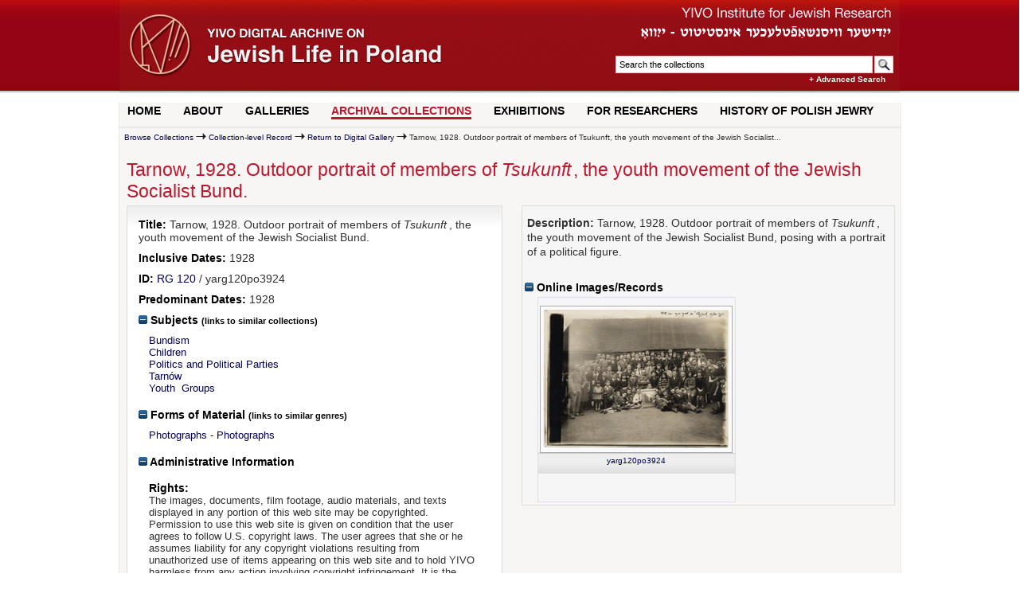

--- FILE ---
content_type: text/html; charset=UTF-8
request_url: https://polishjews.yivo.org/archive/?p=collections/controlcard&id=20557
body_size: 5645
content:

<!DOCTYPE html PUBLIC "-//W3C//DTD XHTML 1.0 Strict//EN" "http://www.w3.org/TR/xhtml1/DTD/xhtml1-strict.dtd">
<html xmlns="http://www.w3.org/1999/xhtml" xml:lang="en" lang="en">
   <head>
      <meta http-equiv="Content-Type" content="text/html; charset=UTF-8" />
      <title>Tarnow, 1928. Outdoor portrait of members of Tsukunft, the youth movement of the Jewish Socialist Bund.</title>
<!-- DRUPAL -->
  <link type="text/css" rel="stylesheet" media="all" href="/sites/all/modules/openpublish_core/openpublish_menu/openpublish_menu.css" />

      
<link type="text/css" rel="stylesheet" media="all" href="/sites/all/themes/openpublish_theme/css/basics.css?B" />
<link type="text/css" rel="stylesheet" media="all" href="/sites/all/themes/openpublish_theme/css/layout.css?B" />
<link type="text/css" rel="stylesheet" media="all" href="/sites/all/themes/openpublish_theme/css/components.css?B" />
<link type="text/css" rel="stylesheet" media="all" href="/sites/all/themes/openpublish_theme/css/html-elements.css" />
<link type="text/css" rel="stylesheet" media="all" href="/modules/system/system-menus.css?V" />
<link rel="stylesheet" href="themes/default/sunny/jquery.ui.autocomplete.css" />

<!-- /DRUPAL -->      
      <link href='http://fonts.googleapis.com/css?family=Oswald' rel='stylesheet' type='text/css'>
      
      <link rel="stylesheet" type="text/css" href="themes/default/style.css" />
      <link rel="stylesheet" type="text/css" href="themes/default/js/cluetip/jquery.cluetip.css" />

      <link rel="icon" type="image/ico" href="/archive/favicon.gif"/>
      <!--[if lte IE 7]>
        <linkx rel="stylesheet" type="text/css" href="themes/default/ie.css" />
        <linkx rel="stylesheet" type="text/css" href="themes/themes/default/js/cluetip/jquery.cluetip.ie.css" />

      <![endif]-->
      <script type='text/javascript' src='packages/core/js/jquery.js'></script>      <script type='text/javascript' src='packages/core/js/jquery-ui.custom.min.js'></script>      <script type='text/javascript' src='packages/core/js/jquery-expander.js'></script>      <script type="text/javascript" src="themes/default/js/jquery.hoverIntent.js"></script>
      <script type="text/javascript" src="themes/default/js/cluetip/jquery.cluetip.js"></script>
	   <script type="text/javascript" src="themes/default/js/jquery.corner.js"></script>

      <script type="text/javascript" src="themes/default/js/jquery.scrollTo-min.js"></script>
      <script type="text/javascript" src="themes/default/js/jqModal.js"></script>
      <script type="text/javascript" src="themes/default/js/ui/jquery.ui.autocomplete.js"></script>
      <link rel="stylesheet" type="text/css" href="themes/default/js/jqModal.css" />
      <script type='text/javascript' src='packages/core/js/archon.js'></script><script type='text/javascript' src='packages/digitallibrary/js/archon.js'></script>      <script type="text/javascript">
         /* <![CDATA[ */
         imagePath = 'themes/default/images';
         $(document).ready(function() {
	         
            $('div.listitem:nth-child(even)').addClass('evenlistitem');
            $('div.listitem:last-child').addClass('lastlistitem');
            $('#locationtable tr:nth-child(odd)').addClass('oddtablerow');
            $('.expandable1').expander({
               slicePoint:       600,              // make expandable if over this x chars
               widow:            100,              // do not make expandable unless total length > slicePoint + widow
               expandPrefix:     '. . . ',         // text to come before the expand link
               expandText:         '[read more]',  //text to use for expand link
               expandEffect:     'fadeIn',         // or slideDown
               expandSpeed:      700,              // in milliseconds
               collapseTimer:    0,                // milliseconds before auto collapse; default is 0 (don't re-collape)
               userCollapseText: '[collapse]'      // text for collaspe link
            });
	         var wasSearchInit = false;

	         $("#logo").click(
		         function() {
			         window.location = "/";
		         }
	         );
	         $("#yivolink").click(
		         function() {
			         window.location = "http://www.yivo.org";
		         }
	         );



	         $("#searchblock").click(
		         function() {
			         //window.location = "http://www.yivo.org";
		         }
	         );


	         $("#qfa").click(
		         function() {
			         if( ! wasSearchInit ) {
				         $("#qfa").val("");
				         wasSearchInit = true;
			         }
		         }
	         );

	         $("#fsubmit").click(
		         function() {
			         if( ! wasSearchInit ) {
				         $("#qfa").val("");
				         wasSearchInit = true;
				         return false;
			         }
			         return true;
		         }
	         );
         });


         $(window).unload(function() {});


         /* ]]> */
      </script>
         </head>
   <body>
<div id="outer-wrapper">
	<div id="logo-area" class="clearfix">
		<div id="logo-inside" >
			<div style="width:400px;float:right">
				<div style="width:400px;float:right">
					<div id="yivolink" style="height:70px;cursor: pointer"></div>
					<div id="searchblock" class="clearfix">
						<form action="/archive/index.php" accept-charset="UTF-8" method="get" id="search-theme-form">
							<input type="hidden" name="p" value="core/search" />
							<input type="text" style="width: 315px;height: 18px;" maxlength="150" name="q" id="qfa" value="Search the collections" tabindex="100">
							<input type="submit" tabindex="300" id="fsubmit" class="button" value=""><br>
							<a style="float:right;font-weight: bold;color: white;margin-top: 2px;margin-right:18px" href="/archive/index.php?p=core/search2">+ Advanced Search</a>
						</form>
					</div>

				</div>
			</div>
			<div id="logo" style="cursor: pointer;"><a href="#" title=""></a>
			</div>
		</div>

		<!--/ #logo -->


	</div><!-- #logo-area -->

	<div id="wrapper" >
		<div id="header">
			<div class="clear"></div>
		</div> <!-- /#header -->




		<div id="nav" class="clearfix">
			<ul class="links primary-links clearfix op-primary-links">
				<li class="first-level off first">
					<a href="/" class="first-level">HOME</a>

				</li>
				<li class="first-level off ">
					<a href="/about" class="first-level">ABOUT</a>

				</li>
				<li class="first-level off ">
					<a href="/" class="first-level">GALLERIES</a>
					<ul class="second-level">
						<li><a href="/archive/index.php?q=photogallery&amp;p=core/search2&amp;op=search&amp;subjidx=5|23931"><span>Photos</span></a></li>
						<li><a href="/audio"><span>Audio</span></a></li>
						<li><a href="/videos"><span>Video</span></a></li>
						<li><a href="/maps"><span>MAPS</span></a></li>
					</ul>

				</li>
				<li class="first-level off ">
					<a href="/archive/?p=collections/collections2" class="first-level active">ARCHIVAL COLLECTIONS</a>
					<ul class="second-level">
						<li><a href="/archive/?p=collections/collections2"><span>Browse Collections</span></a></li>
						<li><a href="/archive/index.php?p=core/search2&amp;op=search"><span>Search Collections</span></a></li>
					</ul>

				</li>
				<li class="first-level off ">
					<a href="/exhibits" class="first-level">EXHIBITIONS</a>

				</li>
				<li class="first-level off ">
					<a href="/" class="first-level">FOR RESEARCHERS</a>
					<ul class="second-level">
						<li><a href="/content/whats-web-site"><span>What's On This Web Site</span></a></li>
						<li><a href="/content/points-entry"><span>Points of Entry</span></a></li>
						<li><a href="/content/faq"><span>FAQs</span></a></li>
						<li><a href="/content/other-resources-polish-jewish-history-culture"><span>Other Resources</span></a></li>
					</ul>

				</li>
				<li class="first-level off last">
					<a href="/content/polish-jewry-chronology" class="first-level">HISTORY OF POLISH JEWRY</a>

				</li>
			</ul>
		</div>
		<div class="clear"></div>
		<span class="clear"></span>
	</div> <!-- /#wrapper -->
	<div class="clear"></div>
</div><script>
(function(i,s,o,g,r,a,m){i['GoogleAnalyticsObject']=r;i[r]=i[r]||function(){
(i[r].q=i[r].q||[]).push(arguments)},i[r].l=1*new Date();a=s.createElement(o),
m=s.getElementsByTagName(o)[0];a.async=1;a.src=g;m.parentNode.insertBefore(a,m)
})(window,document,'script','//www.google-analytics.com/analytics.js','ga');
ga('create', 'UA-50659803-1', 'yivoarchives.org');
ga('send', 'pageview');
</script>
	<div class="jqmWindow" id="zoomerPopup" style="height:100%"></div>
      <div id="top"></div>
                             
      <div id="breadcrumbblock">&nbsp;&nbsp;<a href='?p=collections/collections2'>Browse Collections</a> <img src='themes/default/images/arrowright.gif' alt='right-pointing arrow' /> <a href='?p=collections/controlcard&id=17502'>Collection-level Record</a> <img src='themes/default/images/arrowright.gif' alt='right-pointing arrow' /> <a href='?p=collections/classifications&amp;id=90000120'>Return to Digital Gallery</a> <img src='themes/default/images/arrowright.gif' alt='right-pointing arrow' /> Tarnow, 1928. Outdoor portrait of members of Tsukunft, the youth movement of the Jewish Socialist...</div>
      <div id="breadcrumbclearblock">.</div>

      <div id="main">
<h1 id='titleheader'>Tarnow, 1928. Outdoor portrait of members of <em>Tsukunft</em>, the youth movement of the Jewish Socialist Bund.</h1>

<div id="cardwrapper">
<div id='ccardleft'>        <!--begin div ccardleft -->
   <div id="ccardpublic" class='mdround'>  <!-- begin div ccardcontents -->
            <div class='ccardcontent'><span class='ccardlabel major'>Title:</span> Tarnow, 1928. Outdoor portrait of members of <em>Tsukunft</em>, the youth movement of the Jewish Socialist Bund.</div>
            <div class='ccardcontent'><span class='ccardlabel major'>Inclusive Dates:</span> 1928</div>
	         <div class='ccardcontent'><span class='ccardlabel major'>ID:</span> <a href='?p=collections/classifications&amp;id=90000120'>RG 120</a>      / yarg120po3924</div>
            <div class='ccardcontent'><span class='ccardlabel major'>Predominant Dates:</span> 1928</div>
                 <div class='ccardcontent'><span class='ccardlabel major'><a href='#' onclick="toggleDisplay('subjects'); return false;"><img id='subjectsImage' src='themes/default/images/minus.gif' alt='expand icon' /> Subjects</a> <span style='font-size:80%'>(links to similar collections)</span></span><br/>
         <div class='ccardshowlist' style='display: block' id='subjectsResults'><a href='?p=subjects/subjects&amp;id=15415'>Bundism</a><br/>
<a href='?p=subjects/subjects&amp;id=10687'>Children</a><br/>
<a href='?p=subjects/subjects&amp;id=22152'>Politics and Political Parties</a><br/>
<a href='?p=subjects/subjects&amp;id=1000282'>Tarnów</a><br/>
<a href='?p=subjects/subjects&amp;id=23422'>Youth&nbsp; Groups</a></div>
      </div>
                  <div class='ccardcontent'><span class='ccardlabel major'><a href='#' onclick="toggleDisplay('genres'); return false;"><img id='genresImage' src='themes/default/images/minus.gif' alt='expand icon' /> Forms of Material</a> <span style='font-size:80%'>(links to similar genres)</span></span><br/>
         <div class='ccardshowlist' style='display: block' id='genresResults'><a href='?p=subjects/subjects&amp;id=6038'>Photographs - Photographs</a></div>
      </div>
            
      <div class='ccardcontent'><span class='ccardlabel major'><a href='#' onclick="toggleDisplay('otherinformation'); return false;"><img id='otherinformationImage' src='themes/default/images/minus.gif' alt='expand icon' /> Administrative Information</a></span><br/>
         <div class='ccardshowlist' style='display:block' id='otherinformationResults'>

                           <div class='ccardcontent'><span class='ccardlabel major'>Rights:</span>                <p>The images, documents, film footage, audio materials, and texts displayed in any portion of this web site may be copyrighted. Permission to use this web site is given on condition that the user agrees to follow U.S. copyright laws. The user agrees that she or he assumes liability for any copyright violations resulting from unauthorized use of items appearing on this web site and to hold YIVO harmless from any action involving copyright infringement. It is the responsibility of the user to carry out a due diligence search under U.S. c opyright laws to determine the copyright status of items displayed on this web site.</p>
               <p>The materials on this web site may be used for personal, research and educational purposes only. Publication (including posting on the Internet and online exhibitions) or any other use without prior authorization is prohibited. To request permission for use of these materials, please apply in writing to: YIVO Archives, YIVO Institute for Jewish Research, 15 West 16th Street, New York, NY 10011, archives@yivo.cjh.org.</p>
               <p>Restrictions: The collection is open by appointment with the Chief Archivist. Researchers should write to the Chief Archivist at archives@yivo.cjh.org to request an appointment.</p>
            </div>
               </div></div></div></div>               <div id="ccardscope" class="mdround" style="padding-left: .2em;margin: 0;">
 		               <div class='ccardcontent expandable' style='padding-left:.2em'><span class='ccardlabel' >Description:</span> Tarnow, 1928. Outdoor portrait of members of <em>Tsukunft</em>, the youth movement of the Jewish Socialist Bund, posing with a portrait of a political figure.</div>
		               

	               <div class='ccardcontent' style="padding-top: 7px">
		               			               			               	               </div>






                  <div class='ccardcontent'><span class='ccardlabel major'>
                  <a href='#'  onclick="toggleDisplay('digitalcontent'); return false;"><img id='digitalcontentImage' src='themes/default/images/minus.gif' alt='expand icon' /> Online Images/Records</a></span><br/>
                     <div class='ccardshowlist' style="display: block; padding:0" id="digitalcontentResults">
                              <!--
	  <div id="mediumPreview" style="display: none;">
	      <img id="mediumpreviewimg" src="" alt="Medium Preview" />
	  </div>
-->
		  <div class="thumbnailimg">
	    <div class="thumbnailimgwrapper">
		    <a class="thumbimglink" href="?p=digitallibrary/digitalcontent&id=2914" title="Tarnow, 1928. Outdoor portr..." rel="#mediumPreview"><img class='digcontentfile' src='https://s3.us-east-1.amazonaws.com/yivo.public/polishjews.images/jesse1/thumb/yarg120po3924.jpg' alt='yarg120po3924'/></a>
	    </div>
	    <div class="thumbnailcaption">
	    <a href="?p=digitallibrary/digitalcontent&id=2914">yarg120po3924</a>
		    </div>
	  </div>
	        </div>
      </div>
    	               <canvas height="10" width="10" style="display: block; position: absolute; left: -1px; top: -1px; " class="jrCorner jrcTL"></canvas>
	               <canvas height="10" width="10" style="display: block; position: absolute; right: -1px; top: -1px; " class="jrCorner jrcTR"></canvas>
	               <canvas height="10" width="10" style="display: block; position: absolute; left: -1px; bottom: -1px; " class="jrCorner jrcBL"></canvas>
	               <canvas height="10" width="10" style="display: block; position: absolute; right: -1px; bottom: -1px; " class="jrCorner jrcBR"></canvas>
                                       </div>
                  
</div>


</div>
<div id="footer" class="clearfix clear">
        <div id="footer-links-wrapper">
<div id="footer-menu-secondary">
	<div style="float:left;margin-top: 19px;">
<span class="" style="margin-right: 50px;color: #727054">© 2014 YIVO Institute for Jewish Research</span>
<ul class="menu"><li class="leaf first even"><a href="/content/credits" title="Credits">Credits</a></li>
<li class="leaf odd"><a href="/contact" title="">Contact</a></li>
<li class="leaf odd"><a href="/sponsors" title="">Sponsors</a></li>
<li class="leaf odd"><a href="/content/terms-use">Terms of Use</a></li>
<!--
<li class="leaf even">
		<a href='#' onclick='$(window).scrollTo("#archoninfo"); if($("#userlogin").is(":visible")) $("#loginlink").html("Log In"); else $("#loginlink").html("Hide"); $("#userlogin").slideToggle("normal"); $("#ArchonLoginField").focus(); return false;'>Log In</a></li>
-->
<li class="leaf last even"><a href="/content/privacy-policy">Privacy Policy</a></li>
</ul></div>


        </div><!--/footer-links-wrapper-->
          
                    
</div>

</div>



<div id="bottom">
	<div id="userbox" class="smround">
		
			<div id="userlogin" style="display:none">&nbsp;
				<form action="/archive/?p=collections/controlcard&amp;id=20557" accept-charset="UTF-8" method="post">
					<div class='loginpair'>
						<div class='loginlabel'><label for="ArchonLoginField">Login:</label></div>
						<div class='logininput'><input id="ArchonLoginField" type="text" name="ArchonLogin" size="20" tabindex="400" /></div>
					</div>
					<div class='loginpair'>
						<div class='loginlabel'><label for="ArchonPasswordField">Password:</label></div>
						<div class='logininput'><input id="ArchonPasswordField" type="password" name="ArchonPassword" size="20" tabindex="500" /></div>
					</div>
					<div id='loginsubmit'>
						<input type="submit" value="Log in" class="button" tabindex="700" />&nbsp;&nbsp;<label for="RememberMeField"><input id="RememberMeField" type="checkbox" name="RememberMe" value="1" tabindex="600" />Remember me?</label>
					</div>
				</form>
			</div>
				<span class="aaabrowseLink">

        
    </span>
	</div>
	<div id='contactcontainer'></div></div>

<div id="archoninfo">

         <br/>
   Archive powered by <a href='http://www.archon.org/'>Archon</a> Version 3.14<br/>
      Copyright &copy;  2011 <a href="http://www.uiuc.edu/">The University of Illinois at Urbana-Champaign</a>   <br/>
      

</div>
</body>
</html>
   

--- FILE ---
content_type: text/css
request_url: https://polishjews.yivo.org/sites/all/modules/openpublish_core/openpublish_menu/openpublish_menu.css
body_size: 966
content:
#nav ul.primary-links li.off li a, #nav ul.primary-links li.on li a,
#nav ul.primary-links li.over ul li a {
  display:block;

  font-size:1em;
  text-transform: none;
  font-weight: bold;
}

#op-content {
	font-size: 14px;
}

#nav ul.primary-links li.on li a:hover, #nav ul.primary-links li.on li a:active,
#nav ul.primary-links li.on li a.overactive {
	background-color: #e0e0e0;
}

#nav ul.primary-links li.first-level a:hover {
/*  background: #b4d7f0;*/
      color: #2c100f;
}
#nav ul.primary-links li.on li a.active {
  background: none;
}

div#nav {
  position: relative;
  border-bottom: 2px #E9E9E9 solid;
	z-index:1000;
	margin-bottom: 0;
	width: 980px;
	height:30px;
}

#nav li.on ul, #nav li.off ul {
  margin: 0;
  padding: 0;
	background-color:#F8F5F5;
}

#nav a {
  text-decoration: none;
}

div#nav li.first-level {
  width: 0px; /* for ie6 */
  margin: 0;
  float: left;
  display: block;
  padding-right: 15px;
  white-space: nowrap;
	height: 30px;
}


div#nav ul>li.first-level {
  width: auto;
	padding-top: 0;
}

#nav li ul {
  display: none;
	border-bottom: 1px #E9E9E9 solid;
	border-left: 1px #E9E9E9 solid;
	border-right: 1px #E9E9E9 solid;
}

#nav li.off ul, #nav li.on ul {

	background-color: #F8F5F5;
  position: absolute;
  width: 190px;
	margin-top:4px;
}

#nav ul.primary-links li.first-level.on a,
#nav ul.primary-links li.on first-level.a {
  /*color: #FFF; */
}

#nav ul.primary-links li.on ul.second-level a {
  color: #FFF;
 /* text-transform: none; */
  /*font-weight: bold;*/
}

#nav ul.primary-links li ul a.active span {
/*  padding: 4px 13px 4px 6px;*/
/*
  -moz-border-radius: 6px;
  -webkit-border-radius: 6px;
  border-radius: 6px;
*/
}



#nav ul.primary-links li ul span {
 padding: 4px 13px 4px 3px; /* */
}

#nav ul.primary-links li.on li a  {
  padding: 5px;
  font-size: 0.917em;
  font-weight: normal;
}

#nav li a {
  font-weight: bold;
  display: block;
  /*height: 15px;*/
}

#nav ul.primary-links li.first-level.on {
/*  background:none repeat scroll 0 0 #FFFFFF;
  color: #FFFFFF;
  text-decoration: none;*/
}

#nav ul.primary-links li.on ul a, #nav ul.primary-links li.off ul a {
  float: left; /*ie doesn't inherit the float*/
  border: 0;
  color: #2c100f;
  width: 190px;
/* width: auto;
padding: 12px 10px 8px 10px; */
  font-size: 14px;
  text-transform: uppercase;
  font-weight: bold;
}

#nav ul.primary-links li:hover ul, #nav ul.primary-links li.over ul {
  /*for ie*/
	background-color: #F8F5F5;
  width: 190px;
      color: #2c100f;
}

#nav li.on ul {
  display: block;
}

#nav li.off:hover ul, #nav li.over ul {
  display: block;
  z-index: 6000;
      color: #BA192E;

}

div#nav li.off a:hover, div#nav li:hover a, div#nav li.over a {
  background: #F8F5F5;
      color: #b4d7f0;

}
div#nav ul.primary-links li.first-level:hover a.first-level,
div#nav ul.primary-links li.first-level:hover a.first-level.active,
div#nav ul.primary-links li.over a.first-level,
div#nav ul.primary-links li.over a.active {
  color: #BA192E;
  background: #F8F5F5;/**/
}

#nav li.off li a:hover, #nav li:hover li a {
  background: #F8F5F5;
  text-transform: none;
      color: #2c100f;
}

#nav ul.primary-links li ul a:hover, #nav ul.primary-links li a:active {
  color: #BA192E;;
  
}
#nav ul.primary-links ul.second-level li a:hover {
  background: #F8F5F5;
    color: #BA192E;
}

#nav ul.primary-links li a.active:active {
  background: #DEDCD7;
}

--- FILE ---
content_type: text/css
request_url: https://polishjews.yivo.org/sites/all/themes/openpublish_theme/css/components.css?B
body_size: 6151
content:
@charset "UTF-8";

/* Handy font size definitions 
font-size: .833em;   12px x .833   = 10px 
font-size: .917em;   12px x .917   = 11px 
font-size: 1em;      12px x 1      = 12px 
font-size: 1.083em;  12px x 1.083  = 13px 
font-size: 1.167em;  12px x 1.167  = 14px
font-size: 1.25em;   12px x 1.125  = 15px
font-size: 1.417em;  12px x 1.417  = 17px
font-size: 1.833em;  12px x 1.833  = 22px
font-size: 2em;      12px x 2      = 24px
*/



div.status { 
  border-color: #c7f2c8; 
  color: #33a333;
}


/* Main Navigation */

#nav {
 font-size: 1.0em;
  margin: 0 0 2px;
  /*border: 1px solid #e1e1e1; */
 /*  background: #efefef url(../images/bkg/top_nav_bg.png) repeat-x; */
 /*height: 20px;*/
/*	width: 980px;*/
}

#nav ul.primary-links {
	margin-left: 10px;
  font-weight: 700;
  padding: 0;

}


#nav ul.primary-links li.last {
	padding: 0;
}

#nav ul.primary-links li {
  margin:0;
  padding: 5px 28px 0 0;
  float: left;
}

.cufon-loading ul.primary-links { /* for Cufon.replace('h1') */
	visibility: hidden !important;
}

#nav ul.primary-links li a:link, #nav ul.primary-links li a:visited {
  padding: 2px 0px 2px 0px;
  color: black;
  text-decoration: none;
  font-family: Helvetica, Arial, "Arial Unicode MS", sans-serif;
  font-weight: bold;
  font-size:14px;
  text-transform: uppercase;
  display: block;
  letter-spacing: 0px;
}


#nav ul.primary-links li a:hover, #nav ul.primary-links li a:active {
  text-decoration: none;
  color: #BA192E;
  background: black;
  /*background: url(../images/bkg/top_nav_bg_over.png) */;
}

#nav ul.primary-links li a.active {
  text-decoration: none;
  color: #BA192E;
	border-bottom: 3px solid #BA192E;
	padding-bottom: 0;
}

#nav ul.primary-links li a.active:visited {color: #BA192E }

#nav ul.secondary-links {
  border-top: 1px solid #BA192E;
  padding: 2px 5px;
}

#nav ul.secondary-links li {
  margin: 0;
  padding: 0;
}

#nav ul.secondary-links li a:link, #nav ul.secondary-links li a:visited {
  margin: 0 10px 0 0;
  padding: 2px 0;
}

#nav ul.secondary-links li a:hover, #nav ul.secondary-links li a:active {
  text-decoration: underline;
}


/* Top Utility Menu */

#top-menu ul {
  width: 200px; 
  float: right; 
  text-align: right;
  /* margin: 10px 10px 0 0; */
  /* background-color: #AE272B; */
  }


#top-menu { 
  padding-bottom: 5px;
  float: right;
  font-family: Arial, Helvetica, sans-serif; 
  }
  
#top-menu ul#login-menu  {
  font-family: Georgia, Times, serif;
   font-size: 12px;
  color: #666;
  width: 250px; 
  float: left; 
  margin: 0; 
  padding: 0;
  float: left;
  text-align: left;
  }
  

ul#login-menu li {
  list-style-type: none; 
  display: inline; 
  padding: 0px 9px 0px 4px;
  margin: 2px 0; 
  margin: 0;}

ul#login-menu li.hello {
  border-right: 1px solid #e5e5e5; 
  font-style: italic;}
  
ul#login-menu li a {color: #BA192E;}
  

#top-menu .menu li a {
  color: white;
  font-weight: bold;
  text-decoration: underline;
}

#top-menu .menu li {
  padding: 0 .5em; 
  margin: 0;
}


.breadcrumb {
  color: #007;
  margin: 0 0 3px 0;
 /* padding: .5em 1em 1em 0.5em; */
  font: 10px "Verdana", "Arial", sans-serif;  
  border-bottom: 1px dotted #2C100F;
	padding-bottom: 3px;
	padding-top: 3px;
	padding-left: 10px;
}

.breadcrumb a:link, .breadcrumb a:visited {
  color: #5d573b;
}

.breadcrumb a:hover {
  color: #999;
  text-decoration: none;
}

span.submitted {
  color: #898989;
  display: block;
  font-size: .8333em;
  margin: -5px 0 4px;
}

.meta {
  background: #edf5fa;
  border-bottom: 1px solid #b4d7f0;
  margin: 0 0 1px;
  padding: 0 10px;
}

.meta div.links {
  float: left;
}

.meta div.terms {
  float: right;
}

.meta div.links ul.links li {
  float: left;
  padding: 5px 10px 5px 0;
}

.meta div.terms ul.links li {
  float: left;
  padding: 5px 0 5px 10px;
}

.node_read_more {
  font-weight: bold;
}


.item-list ul.pager li {
  margin: 0;
  padding: 0;
  display: inline;
}

.item-list ul.pager li a:link, .item-list ul.pager li a:visited, .item-list ul.pager li.pager-current {
  /*border: 1px solid #ccc;
  color: #069;*/
  margin: 2px 3px;
  padding: 2px 6px;
  text-decoration: none;
 }

.item-list ul.pager {
  padding: 10px 0;
  text-align: center;
}


.item-list ul.pager li a:hover, .item-list ul.pager li a:active {
  background-color: #edf5fa;
  color: #000;
}

.item-list ul.pager li.pager-current {
 /* background-color: #d4e7f3;
  color: #069;*/
}

#comments h2.comments {
  margin: 0;
  font-size: 1.9em;
  color: #666;
  letter-spacing: normal;
   background: none;
  border: none;
  font-weight: normal;
  font-style: normal;
  width: 50%;
  float: left;
  padding: 1em 0;
} 

#comments h2.comments:after {
  content: "";
}

.comment-bar {
  background: #F1F1F1;
  border-bottom: 1px solid #E5E5E5;
  padding: 5px;
  position: relative;
  font-family: Arial, Helvetica, sans-serif;
  padding: 10px;
}

.comment span.submitted {
  color: #000;
  display: inline;
  font-size: 1em;
  margin: 0;
}

.comment span.new {
  color: red;
  font-size: .8333em;
}

.comment .content {
  padding: 5px 5px 0 5px;
  font-family: Arial, Verdana, Helvetica;
  color: #000;
}

.comment .content p {
  font-size: 1.1em;
  margin: .5em 0 .5em 0;
  }

.comment h3 {
  font-size: 1em;
  margin: 10px 0 0 5px;
  color: #333;
  background-image: none;
  text-transform:none;
  font-family: Arial, Verdana, Helvetica;
  letter-spacing: normal;
}

.add-comment {
  float: right;
  margin: 20px 0 0 0;
}

.comment-header {
  background: url(../images/bkg/bg-h2.png) repeat-x center top;
  border-bottom:1px dotted #A8A8A8;
}


.add-comment a {
  background: #780F2C;
  display: block;
  color: #FFF;
   font-family: Arial, Verdana, Helvetica;
   text-transform: uppercase;
  padding: 8px;
  width: 120px;
  font-size: .833em; 
  text-align: center;
  letter-spacing: 0.04em;
}

.add-comment a:hover {
  text-decoration: none;
  background: #000;
  }
  
.comment h3 a {background: none;}

.comment ul.links li {
  margin: 0 0 0 5px;
}

.comment ul.links li a {
  font-family: Arial, Helvetica, sans-serif;
  color: #BA192E;
  font-weight: bold;
}

/*************** Site Specific Styles ***********************/
.user-profile img {
  float: left;
  margin-right: 8px;
  margin-bottom: 10px;
  padding: 3px;
  background: #FFF;
  border: 1px solid #CCC;
}

.body-content .main-image, #op-content .main-image {
  background: #efefef;
  padding: 9px;
  float: left;
  margin-right: 13px;
  margin-bottom: 13px;
}

.body-content p a {
  text-decoration: underline;
}
  
.body-content p a:hover {
  text-decoration: none;
}

.user-profile .entry {border: 1px solid red;}

#attachments, .top-menu, ul.links, .package-featured-section,
.package-center-section, .package-lower-section, .package-main-article,
.package-related-articles {
  clear: both;
}

.body-content .event-date, .user-name {
  font-weight: bold;
}
.body-content .user-profile {
  display: block;
  clear: both;
  margin: 35px 0 0 0;
  background: #F1F1F1;
  padding: 6px 10px 0 10px;
}

.body-content .user-profile h3 {
   font-weight: normal;
   background-image:none;
  border:medium none;
  color:#000000;
  font-size:0.917em;
  margin:0 0 11px 0;
  padding:0 0 0.3em;
  border-bottom:1px dotted #A8A8A8;
  font-weight: bold;
  font-style: italic;
    }
    
.body-content .user-profile h3:after { 
  content: "  »";
  font-style: normal;
  color: #760c29;  
  }

    
.body-content .user-profile .user-name {
  margin: 15px 0 0 0;
  font-weight: normal;
  font-size: 1.2em; 
  font-family: Arial, Helvetica, sans-serif;
  font-weight: bold;
  font-style: italic;
  }

.image-desc {
  color:#666;
  width:400px;
  margin: 2px 0;
  font-size: .917em; 
  font-family: Arial, Helvetica, sans-serif;
}

#op-content ul.links {
 font-family: Arial, Helvetica, sans-serif;
 font-size: .917em;
}

.image-credit, .views-field-field-main-image-credit-value  {
  font-style: italic;
    font-family: Arial, Helvetica, sans-serif;
    letter-spacing: 0.03em;
     font-size: .917em; 
    color: #666;
  }

.user-job-title {
  margin: 5px 0 12px 0;
  font-family: Arial, Helvetica, sans-serif;
  font-size: .917em;
  font-style: italic; 
}

.views-field-item-title-url {
  margin-bottom: 10px;
}
.featured-view-item {
  background-color: #efefef;
  border: 1px solid #d9d9d9;
  padding: 15px;
  margin-bottom: 5px;
}

#op-content .content {
  margin-bottom: 4px;
}

.package-related-left, .package-related-right {
  width: 315px;
}
.package-related-left {
  float: left;
}
.package-related-right {
  float: right;
}
.package-main-article img, .package-related-left img, .package-related-right img,
.featured-view-item img, .views-row-even img, .views-row-odd img {
  float: left;
  margin-bottom: 5px;
  margin-right: 10px;
 }
.package-center-section, .package-lower-section, .package-related-articles {
  margin-top: 20px;
}

.google-map {
  margin-bottom: 20px;
}

#author-page #author-photo img {
  border: 1px solid #DDDDDD;
  padding: 3px;
  background: #FFF;  
}


.view-display-id-block_2 .views-field-field-main-image-fid img {float: none;}


.view-display-id-block_2 .views-field-field-main-image-fid{
  background-color: #efefef;
  padding: 5px 3px 0 5px;
}

.featured-view-item .views-field-title a, #block-views-articles-block_2 .views-field-title a {
  font-weight: normal;
}

.view-display-id-page_1 .views-field-title {
  font-family: Georgia, "Times New Roman", Times, serif;
  padding: 1px 0 5px 0;
  font-weight: bold;
  font-size: 1.083em;
}

.featured-view-item .views-field-title {
  font-size: 1.8em;}

.field-content h2 {
  font-weight: normal;
  background: none;
  font-size: 1em;
  font-style: normal;
  border-bottom: none;
  margin: 0;
  padding: 0;
  letter-spacing: 0;
}

.field-content h2:after {
  content: "";
}

.field-content h2 a:hover {
  text-decoration: underline;
}

.field-content h3 {
  display: inline;
  margin: 0;
  padding: 0;
  font-weight: normal;
}
.field-content h3 a, .field-content h3 a:active, .field-content h3 a:visited {
  color: #808285;
  font-size: 0.917em;
}

.views-field-item-title-url {
  font-weight: bold;
  font-family: Georgia, "Times New Roman", Times, serif;
  font-size: 1em;
  margin-bottom: 5px;
}

body.front-page .views-field-title {
  font-family: Georgia, "Times New Roman", Times, serif;
  margin: 0 15px 5px 0;
  font-size: 1.25em;  
}

.topichubs-layout-wrapper .views-field-title {
  margin: 0 15px 5px 0;
  font-size: 1em;  
  font-weight: bold;
}

.topichubs-layout-wrapper p {
  font-size: .917em;
  font-family: Arial, Helvetica, sans-serif;
  line-height: 1.2em;
  }

body.front-page #sidebar-left .view-dom-id-1 .views-field-title {
  font-size: 1.833em; 
}

#block-views-articles-block_2  .views-field-title {
  font-weight: bold;
  font-family: Georgia, "Times New Roman", Times, serif;
  margin: 0 15px 5px 0;
  font-size: 1.833em;
  
}

body.front-page #sidebar-left .field-content p {margin-right: 15px;}

.field-content {
  line-height: normal;
}

.pane-top-contributors .author {
  background: url(../images/bullets/arrow_merlot.gif) no-repeat 0 4px;
margin:5px 12px 5px 5px;
padding-left:12px;

}

#block-views-articles-block_2 .views-field-title a {
  color: #000;
}

#block-views-articles-block_2 .views-field-title a:hover {color: #666;}

.featured-view-item .views-field-teaser, #block-views-articles-block_2 .views-field-teaser {
  font-weight: bold;
}

.views-field-created, .views-field-field-event-date-value {
  font-size: .917em;
  margin: 5px 0 3px 0;
  color: #760c29;
  font-family: Arial, Helvetica, sans-serif;
}

.body-content .event-date {
  font-family: Arial, Helvetica, sans-serif;
  margin: 0 0 12px 0;
  font-weight: normal;
  font-size: 1.25em; 
  color: #808285;
}

.view-blogs .views-field-created {
  font-family: Georgia, "Times New Roman", serif;
  font-style: italic;
  font-size: .917em;
}

.views-separator {
  clear: both;
  border-bottom:1px dotted #A8A8A8;
  margin: 10px 0 10px 0;
}

.views-field-type {
  text-transform: uppercase;
  font-size: .833em; 
  margin: 5px 0 5px 0;
 color: #4A4A4A;
  font-family: Arial, Helvetica, sans-serif;
  
}

.field-type-nodereference {margin: 30px 0;}

.related-terms {
  padding: 14px 0px 14px 0px;
  clear: both;
  width: 600px;
  font-family: Arial, Helvetica, sans-serif;
}

.related-terms strong {
  font-family: Arial, Helvetica, sans-serif;
  color: #000;
  text-transform: uppercase;
    font-size: .9em;
   letter-spacing: 0.02em;
}

.field-label {
  font-family: Arial, Helvetica, sans-serif;
  color: #000;
   text-transform: uppercase;
   margin: 0 0 3px 0;
   font-size: .9em;
   letter-spacing: 0.02em;
}

.field-items .field-item {
  margin: 0 0 15px 5px;
  font-family: Arial, Helvetica, sans-serif;
  background: url(../images/bullets/bullet-black.gif) no-repeat 0 4px;
  padding: 0 0 0 7px;
  font-size: .9em;
  }

.top-featured .field-items .field-item {
  background: none;
  background-image: none;
}
.related-term {
  margin-left: 12px;
  display: inline;
  font-size: .9em;
}
.date-filter .filter-submit {
  float: right;
}
.date-filter {
  width: 200px;
}


#block-menu-menu-openpublish-admin ul.menu, #block-user-1 ul.menu,
#block-menu-menu-openpublish-admin ul.menu li, #block-user-1 ul.menu li {
  display: block;
  border: none;
  margin-left: 0px;
  padding-left: 0px;
}

#block-menu-menu-openpublish-admin ul.menu li, #block-user-1 ul.menu li {
  background: transparent url(../images/bullets/arrow_orange.gif) no-repeat 1px .35em;
  padding-left: 10px;
}

#block-morelikethis-googlevideo h3 {
  margin-top: 25px;
}

#block-views-feeds-block_1 .views-field-title {
  float: left;
  margin-left: 5px;
  font-weight: normal;
}
#block-views-feeds-block_1 .views-field-timestamp {
  float: left;
}
.views-field-item-title-url, .package-related-article-title {
  clear: both;
  font-weight: bold;
}

.deck {
  color: #333;
  font-size: 1.33em;
  clear: both;
  margin-bottom: 10px;
}

.topichubs-layout-wrapper .panel-pane {
  padding: 5px;
}

.date-views-filter-wrapper {
min-width:220px;
}

.views-field-field-teaser-value p {
  margin-bottom: 0;
  font-size: 1em;
  line-height: 1.4em;
}

.views-exposed-form .views-exposed-widget .form-submit {
  margin: 0;
}

#tabs-articles {
  background: #efefef;
}
#tabs-articles ul {
  background: #FFF;
  margin: 10px;
  padding: 0;
  border: 1px solid #d9d9d9;
}
#tabs-articles ul a {
  color: #000;
}
#tabs-articles .item-list li {
  background: url(../images/bullets/arrow_teal.gif) no-repeat;
  border-bottom: 1px solid #efefef;
  margin-bottom: 5px;
  padding: 7px 0 5px 15px;
}

.ui-tabs-nav ul {
  padding: 10px 0;
}
.ui-tabs-nav li {
  background-image: none;
  padding: 5px 0;
}

.ui-tabs-panel h3 {
  background: #BA192E;
  font-size: .8em;
  padding: 3px 8px;
  color: #FFF;
}

#add-this {
  margin: 0px 0 0 15px;
}

#facebook-like {
  width: 90px;
  float: left;
}

div.addthis_toolbox {
  float: left;
  margin-top: 2px;
}

#searchblock {
/*  padding-top: 13px;*/
/*  width: 290px;*/
/*  float: right;*/
/*  margin: 0 20px;*/
/*	position: absolute;
	left: 620px;*/
}


#searchblock .button {
	background: white;
	background-image: url('magglass.png');
	background-position: 50% 50%;
	background-repeat: no-repeat;
	cursor: pointer;
	font-size: 1.33em;
	font-weight: 100;
	height: 22px;
	width: 24px;
	margin-left: -2px;
	border: 1px solid lightpink;
}

#searchblock input {
	border:1px solid lightpink;
	margin:0;
	vertical-align:middle;
	font-size: 11px;
	padding-left: 4px;
	margin-left: 43px;
}

div#search .form-item {
  margin-top: 0;
  float: left;
  width: 180px;
}

div#search .form-text {
  padding: 5px 3px 3px 3px;
  width: 300px;
  color: #808285;
  border: 1px solid #dadada;
  font-size: 11px;
  height: 12px;
  margin-right: 3px;
	margin-top:1px;
}

div#search .form-submit {
  /*width: 75px;*/
}

input.form-submit, a.button {
  margin: 0;
  display: inline-block;
  cursor: pointer;
/*  padding: 4px 17px;*/
  overflow: visible;
  color: white;
  background: #005;
  text-align: center;
  font-weight: bold;
  text-shadow: none;
  font-size: 1.1em;
  text-transform: uppercase;
  letter-spacing: 0.04em;
  border: none;
  height: 23px;
  margin: 0;
}

#top-search-button {
  float: right;
}

#search input {
  margin: 0;
}

#search  {
	margin-top: 5px;
	width: 380px;
}


#searchblock a {
	color: white;
	float: right;
	font-weight: bold;
	color: white;
	font-size: 10px;
}

.section-date-author {
  font-size: .9em;
  color: #666;
  margin-bottom: 0px;
  font-family: Arial, Helvetica, sans-serif;
  text-transform:  uppercase;
   
}

#sidebar-right .item-list li {
  margin: .1em 0;
   border-bottom:1px dotted #A8A8A8;
   padding: .8em 0 .9em 0;
}

#block-block-4, #block-block-5 {
  text-align: center; 
  background: #efefef;  
  padding: 4px 0 0 0;
  margin: 10px 0;
}

#block-block-4 p, #block-block-5 p {margin: 0;}

#sidebar-right .item-list li a {color: #666;}

#sidebar-right .item-list ul {
  padding: 0 .5em .5em .5em;
  margin: 0;
}

.topichubs-layout-wrapper .view-topichub-most-viewed .item-list li {margin-bottom: 15px;}

.topichubs-layout-wrapper .item-list li {
  padding-left: 12px;
  background: url(../images/bullets/arrow_merlot.gif) no-repeat 0 3px;
  margin: 10px 12px 10px 0;
}
#block-views-most_commented_articles-block_1,
#block-openpublish_popular_terms-0, #block-views-most_viewed_by_node_type-block,
#block-views-most_commented_blogs-block_1, #block-openpublish_popular_terms-1, 
#block-morelikethis-taxonomy, #block-morelikethis-flickr{
  margin: 10px 0;
  background: #FFF;
  border: 1px solid #d9d9d9;
  padding: 8px 8px 3px 8px;
  background: #f6f6f6;
  font-family: Arial, Helvetica, sans-serif;
}

.topichubs-layout-wrapper .author img { 
  margin-right: 10px; 
  margin-bottom: 5px; 
}

.mlt-flickr li{
  list-style-type: none;
}


.sidebar h2 {
  background-image: none; 
   margin: 0;
  color: #000;
  padding: 0 0 .5em 0;
  font-size: .917em;
  border: none;
}

.more-link {
  font-size: .917em; 
 font-family: Arial, helvetica, sans-serif;
 margin-top: 15px;
}

.more-link a {color: #666;}

.swftools-wrapper {
/*
  background-color:#EFEFEF;
  border:1px solid #D9D9D9;
	width: 500px;
*/
  padding: 5px;

  float: left; 
margin: 0 15px 0 0;
}


/* Footer */


#footer-links-wrapper {
 float: left; 
  width: 100%;
	height: 40px;
}

#footer-menu-primary {
  margin-bottom: 10px;
  font-family: Arial, helvetica, sans-serif;
  text-transform: uppercase;
  font-size: .917em;
  float: left;
}

#footer-menu-primary li {margin: 0 5px 0 0;}

#footer-rss-icon {
  float: left;
}

#footer-menu-primary li a, #footer-menu-primary li a:visited {
  border-right:1px solid #ccc;
  padding-right: 10px;
  text-decoration: none;
  color: white;
}

#footer-menu-primary li a:hover {text-decoration: underline;}

#footer-menu-secondary ul.menu li {
  margin: 0 1px;
  font-size: 12px;
	font-weight: normal;
}

#footer-menu-secondary li a.active {text-decoration: none;}

#footer a.feed-icon {
  position: absolute;
  right: 0;
  top: 5px;
}

#footer #block-system-0 {
  position: absolute;
  right: 25px;
  top: 6px;
}

#footer-feed-icon {
  float: left;
}


#footer-menu-secondary { 
font-family: Arial, helvetica, sans-serif;
font-size: 12px;
margin-left: 15px;
clear: both;
  }
  
#footer-menu-secondary li a{  
  color: #BA192E;
}

/** control bar theming **/
body.node-view-page div#drupal-control-bar ul {
  margin: 0; padding: 0;
}

body.node-view-page div#drupal-control-bar {
  background: url(../images/bkg/black70percent.png) repeat-x;
  padding:  3px;
  position:  fixed;
  top:  0;
  font-family: Arial, helvetica, sans-serif;
  right: 0;
  padding: .5em;
}

body.node-view-page div#drupal-control-bar li {
  list-style-type: none;
  float: left;
  margin: 0 1em;
}

body.node-view-page #tabs-wrapper div#drupal-control-bar li.active a {
  text-decoration: none; 
  font-weight: bold;
  color: #FFF;  
  border: none;
  background: #000;
  
}

body.node-view-page #tabs-wrapper div#drupal-control-bar li a {
  color: #CCC;
  border: none;
}

#tabs-wrapper div#drupal-control-bar li {list-style-type: none; float: left;}

#tabs-wrapper div#drupal-control-bar li a {
  display: block;  
  font-family: Arial, Helvetica, sans-serif;
  padding: 5px 10px 2px 10px;
  font-size: .9em;
  margin: 0 5px 0 0;
  color: #666;
  border: 1px solid #CCC;
  border-bottom: none;
  }
  
#tabs-wrapper div#drupal-control-bar li a:hover {
 text-decoration: none;
  }
  
#tabs-wrapper div#drupal-control-bar li.active a {
  color: #000; 
  background: #f6f6f6; 
  font-weight: bold; 
  text-decoration: none;
  }

#user-login-form .item-list ul li {
  background: none;
  padding: 0;
}

#logo {
  float: left;
  padding: 9px 0 0 9px;
}


.sidebar /*.item-list*/ ul {
  margin: 0 0 .5em 0;
  text-align: left;
  background: #FFF;
  border: 1px solid #d9d9d9;
}

/* Tweets */

div.tweets-pulled-listing {
  border: 1px solid #d9d9d9;
  background: #F6F6F6;
  padding: 8px 8px 3px 8px;
  margin: -14px 0 0 0;
  color: #000;
}

ul.tweets-pulled-listing {
  margin: 0; 
  padding: 0;
}

div.tweets-pulled-listing a {
  color: #000;
}

.tweets-pulled-listing li {
  background: #FFF;
  border: 1px solid #d9d9d9;
  padding: 10px;
  margin: 0 0 7px 0;
}

div.tweets-pulled-listing ul {
  font-family: Arial, helvetica, sans-serif;
  font-size: .917em;  
  background: none;
  border: none;
}

div.tweets-pulled-listing .tweet-author a {
  font-weight:bold;
  color: #808285;
}

div.tweets-pulled-listing .tweet-time a {
  color: #780F2C;
  font-style: italic;
   font-family: Georgia, "Times New Roman", Times, serif;
}

.views-field-title-1 {
  color: #808285;
  font-family: Arial, helvetica, sans-serif;
  text-transform: uppercase; 
  font-size: .917em; 
}

.views-field-title-1 a {color: #808285;}

#user-login-form .item-list ul li {
  background: none;
  padding: 0;
}

#logo {
	width: 530px;
	height: 100px;
}


.sidebar /*.item-list*/ ul {
  margin: 0 0 .5em 0;
  text-align: left;
  background: #FFF;
  border: 1px solid #d9d9d9;
}

/* Tweets */
div.tweets-pulled-listing {
  border: 1px solid #d9d9d9;
  background: #F6F6F6;
  padding: 8px 8px 3px 8px;
  margin: -14px 0 0 0;
  color: #000;
}
#block-twitter_pull-op_tweets div.tweets-pulled-listing {
  margin: 0; 
}

ul.tweets-pulled-listing {
  margin: 0; 
  padding: 0;
}

div.tweets-pulled-listing a {
  color: #000;
}

.tweets-pulled-listing li {
  background: #FFF;
  border: 1px solid #d9d9d9;
  padding: 10px;
  margin: 0 0 7px 0;
}

div.tweets-pulled-listing ul {
  font-family: Arial, helvetica, sans-serif;
  font-size: .917em;  
  background: none;
  border: none;
}

div.tweets-pulled-listing .tweet-author a {
  font-weight:bold;
  color: #808285;
}

div.tweets-pulled-listing .tweet-time a {
  color: #780F2C;
  font-style: italic;
   font-family: Georgia, "Times New Roman", Times, serif;
}

.views-field-title-1 {
  color: #808285;
  font-family: Arial, helvetica, sans-serif;
  text-transform: uppercase; 
  font-size: .917em; 
  margin: 0 0 4px 0;
}

.views-field-title-1 a {color: #808285;}

/*#block-views-most_viewed_by_taxonomy-block h3 {
  background: #760c29; 
  text-transform: uppercase; 
  font-size: .9em;
  letter-spacing: 0.03em;
  font-weight: normal;
  color: #FFF;
  padding: 8px 10px;
  margin: 0;
  font-family: Arial, Helvetica, sans-serif;
}*/




.search-results dt.title {
  font-size:1.1em; 
  margin: 10px 0 8px 0;
  font-weight: bold;
  }

.search-results dd {
  margin: 0 0 0 0; 
  padding: 0 0 20px 0;
  border-bottom: 1px solid #CCC;
  }

form#search-form {border-top: 1px solid #CCC; margin: 0; padding: 15px 0 0 0;}


form#search-form label {
  width: 160px; 
  font-size: 1em;
  color: #000;
  padding: 8px 0 0 0;
  margin: 0
  font-family: Arial, Helvetica, sans-serif;
  }
  
p.search-snippet  {
  font-size:1.1em;
  line-height:1.3em;
  margin:0 0 8px 0;
}

.search-results p.search-info  {
  font-family: Arial, Helvetica, sans-serif;
  margin: 0;
  padding: 0;
  font-size: 1em;
  font-style: italic;
}
  
.search-results p.search-info a {font-weight: bold; text-decoration: underline;}  
  
input.form-text {
  border:1px solid #DADADA;
  color:#808285;
  font-size:1.25em;
  height:17px;
  padding:5px 3px 5px 5px;
}

form#search-form input.form-submit {
  height: 28px;
  }

form#search-form input.form-text {
  width: 250px;
  margin: 3px 2px -2px 0;
  padding: 5px 3px 5px 3px;
  color: #666;
  }

fieldset.search-advanced {
  margin: 15px 0 0 0; font-family: font-family: Arial, Helvetica, sans-serif; padding: 10px;}

fieldset.search-advanced legend {
  font-size: 1.3em;
  }
  
  
fieldset.search-advanced  .action input.form-submit {
  margin: 30px 0 20px 33px;
  }  
  
form#search-form .fieldset-wrapper label {font-size: 1em; margin-left: 20px;}

form#search-form .fieldset-wrapper select#edit-category {
  font-size: .9em; 
  width: 200px; 
  padding: 2px;
}  

#op-under-content {margin: 0;width:474px}


ul.mlt-flickr li {float: left;}

ul.mlt-flickr li .tags {
  font-family: Arial, Helvetica, sans-serif; padding: 10px;
  left: 80px;
}

body.node-type-audio div.field-field-op-audio-thumbnail {
  float: left;
  margin: 0 10px 5px 0;
  display: block;
}

body.node-type-audio div.field-field-op-audio-thumbnail img {
  vertical-align: bottom; 
  margin-top: .5em;  
}

body.node-type-audio .body-content p {
}

.body-content ul, .body-content ol {
  font-size: 1.2em;
}


body.admin-vertical .help {
  font-family: Arial, Helvetica, sans-serif; 
  margin-top: 25px;
  padding: 15px 88px 15px 20px; 
}

body.admin-vertical .help p {font-size: 1em; line-height: 1.5em;}

body.admin-vertical .user-profile .user-name {
  font-family: Arial, Helvetica, sans-serif; 
  font-size: 1.2em; 
  font-weight: normal;
}

body.admin-vertical ul.secondary {
  clear: both; 
  margin: 20px 0 0 0; 
  border: none;
}

body.admin-vertical ul.secondary li {
  margin: 20px 0 0 0; 
  font-size: .833em;
}

body.admin-vertical ul.secondary li a {
  background: #FFF; 
  padding: 2px;
}

body.admin-vertical #tabs-wrapper ul.secondary li.active a {
  background: #000; 
  color: #FFF;
}

form#user-login, form#user-pass, form#user-register {margin: 25px 0 0 0; padding: 0 25px 25px 25px;}

.form-required {color: #F47E38; font-size: 1.3em;}

form .description {
  color: #666; 
  font-family: Arial, Helvetica, sans-serif; 
  font-style: italic; 
  margin-top: -2px;}

form#user-login .form-item,
form#user-pass .form-item, form#user-register .form-item
 {
  margin: 0 0 20px 0;
}

form#user-login li.openid-link {
  margin: 25px 0 25px 0;
  font-family: Arial, Helvetica, sans-serif;
}

form#user-login li.openid-link a {
  background-position: 0 -2px; 
  padding: 1px 20px 3px 20px;
  color: #F47E38;
  }

form#user-login label {color: #808080}

.combined-header {
  clear:both;
}
.combined-content {
  clear:both;
}
.combined-header h3 {
 float:right;
 text-align:center;
 padding: 10px 0 10px 0;
 margin: 0px;
border: 1px dotted #fff;
border-bottom: 0px;
cursor: pointer;
}
.combined-header h3.current {
border: 1px dotted #A8A8A8;
border-bottom: 0px;
cursor: auto;
}

.views-field-field-main-image-credit-value {
  background: #EFEFEF;
  padding: 0 3px 6px 5px;
  margin: 0 0 15px 0;
}

.premium-message p{
  font-family: Arial, Helvetica, sans-serif;
  font-size: .917em;  
  line-height: normal;
   padding: 5px 0 5px 0;
  margin: 0 10px 0 0;
  font-style: italic;
  color: #7785ab;
  font-weight: bold;
  }
  

.views-field-subject {
  font-size: 1.167em; 
}

.box h2 {background: none; font-size: 1em; color: #666;}

.topichubs-layout-wrapper .more-link {margin: 15px 45px 0 0;}

.slide_image {
	overflow: hidden;
	background-color: white;

}

.slide_histessay {
	overflow-y: scroll;
	background-color: white;
	padding: 6px;

}

.slide_title {
	font-size: 14px;
	font-weight: bold;
	margin: 0;
}


.slide_blurb {
	font-size: 12px;
}



.slide_blurb p {
	font-size: 12px;
	margin-top:10px;
}






--- FILE ---
content_type: text/css
request_url: https://polishjews.yivo.org/sites/all/themes/openpublish_theme/css/html-elements.css
body_size: 930
content:
@charset "UTF-8";

/* Handy font size definitions 
font-size: .833em;   12px x .833   = 10px 
font-size: .917em;   12px x .917   = 11px 
font-size: 1em;      12px x 1      = 12px 
font-size: 1.083em   12px x 1.083  = 13px 
font-size: 1.167em;  12px x 1.167  = 14px
font-size: 1.25em;   12px x 1.125  = 15px
font-size: 1.417em;  12px x 1.417  = 17px
font-size: 2em;      12px x 2    = 24px
*/

/******** DEFAULT HTML ELEMENT STYLING **********/
body {
	/*background-image: url('/sites/all/themes/openpublish_theme/images/bgmontage.jpg');*/
  color: #2c100f;
  font: 75% calibrii, arial, helvetica,sans-serif;
  margin: 0;
  padding: 0;
}


a:link, a:visited {
  color: #005;
  text-decoration: none;
}




a:focus {
  outline: 1px dotted;
}

a:hover, a:active, li a.active {
  outline: none;
  text-decoration: underline;
  color: #666;
}

h1, h2, h3, h4, h5, h6 {
/*  font-weight: 700;*/
  margin: 0;
  padding: 0;
}


h1 {
  padding: .2em 0 .2em 0;
  font-size: 28px;
  color: #BA192E;
  font-weight: normal;
  line-height: 1.2em;
}

h2 {
  font-size: 1.4em;
  font-family: Georgia, "Times New Roman", Times, serif; 
  letter-spacing: .05em;
  font-style: italic;
  letter-spacing: -0.02em;
  margin: 0 0 5px 0;
  color: #007;
  padding: 1em 0 .1em 0;
  /*  border-bottom: dotted 1px #a8a8a8; */
}



h2 a:link, h2 a:visited  { 
}

h2 a:link, h3 a:active, h3 a:visited { 
  color: #000;
}

h2 a:hover { 
  text-decoration: none; 
}

h3 {
  font-size: 1.083em;
  margin: 15px 0 6px 0;
  color: #000;
}

p {
  font-size: 1.2em;
/*
  line-height: 1.3em;
  margin: 0 0 1.1em 0;
*/
}

blockquote {
  margin: 1.25em;
  padding: 1.25em 1.25em 0 1.25em;
}

em {
  padding: 0 3px 0 0;
}

hr {
  background: #7f7f7f;
  border: none;
  height: 1px;
  margin: 0;
  padding: 0;
}

img, a img {
  border: none;
  outline: none;
}

dl {
  margin: .5em 0 1em;
  padding: 0;
}
dl dd {
  margin: 0 0 .5em 1em;
}

ol, ul {
  margin: 12px 5px;
  padding: 0 0 0 5px;
}

ul li, ol li {
  list-style-position: inside;
  padding: 0;
  margin: 5px 0;
}

label {
  font-weight: bold; 
  margin: 5px 0 0 0;
  font-size: 1em;
  color: #333;
  font-family: Arial, sans-serif, helvetica;
}

input, select {margin: 5px 0;}




--- FILE ---
content_type: text/css
request_url: https://polishjews.yivo.org/archive/themes/default/style.css
body_size: 6337
content:
/*
Stylesheet for 'default' Archon/YIVO Theme

##########################################################

THIS STYLESHEET HAS FOUR SECTIONS:

	1. GENERAL STYLES (controls text properties)
	2. THEME STRUCTURES/FORMATTING  (establishes basic structure of the page)
	3. PUBLIC FILE FORMATTING (controls position and style of elements
	      defined outside of template files)
	4. TEMPLATE FILE FORMATTING (controls position and style of elements
	      defined in template files, these apply to default template set)

The stylesheet assumes that layout will take place in one to four
'general structure' boxes, referenced by an class below.  These classes may be
used with either a tabled or tableless design, by referencing
a <table id=''> or <div id=''> in the following files.

	top    --header.inc.php; faheader.inc.php
	left   --header.inc.php; faheader.inc.php
	main   --index.inc.php; files in packages/'packagename'/templates/default
	                              and packages/'packagename'/
	bottom --footer.inc.php; fafooter.inc.php

For background reading regarding layout using principles in this stylesheet, see
http://www.devarticles.com/c/a/Web-Style-Sheets/DIV-Based-Layout-with-CSS/3/

###########################################################

BEGIN GENERAL STYLES FOR ENTIRE DOCUMENT */

html {
overflow:scroll;
}

body {
background-color:#FFF;
color:#313131;
font:90%  arial, helvetica,sans-serif;
/*margin:0.5em 0; */
padding:0;
}




h1 {
/*color:#5D573B;*/
/* font-size:1.6em; */
/* text-align:center; */
}

h2 {
/*color:#45A0C9;*/
	color:#33B;
	font-family: Verdana, Arial, Helvetica, sans-serif;
	font-style: normal;
font-size:1.6em;
text-align:center;
	margin: 0 0 10px 0;
	padding: 0 0 .1em 0;
}

h3 {
color:#10375D;
	font-size: 18px;
	font-weight: bold;
	margin-bottom: 5px;
}

h5 {
	display: block;
	font-size: 16px;
	font-weight: bold;
}

img {
border:none;
margin:0;
padding:0;
}

.bold {
	font-weight: bold;
}


.boldw {
	font: 10px verdana;
	font-weight: bold;
	color:white;
}

.major a  {
    color:black;
    text-decoration: none;
	font-weight: bolder;
}

.major {
	color:black;
	text-decoration: none;
	font-size: 13px;
	text-align: left;
}


.center {
text-align:center;
}

.message {
font-weight:700;
text-align:center;
color:red;
font-size:1.1em;
}

.button {
background-color:#7C93AA;
color:#FFF;
cursor:pointer;
font-size:1em;
font-weight:700;
border-color:#10375D;
}

.small {
font-size:small;
}

/* for highlighting search results */
.highlight0 {
background-color:#FF6;
}

.highlight1 {
background-color:#A0FFFF;
}

.highlight2 {
background-color:#9F9;
}

.highlight3 {
background-color:#F99;
}

.highlight4 {
background-color:#F6F;
}

.highlight5 {
background-color:#800;
}

.highlight6 {
background-color:#0A0;
}

.highlight7 {
background-color:#886800;
}

.highlight8 {
background-color:#004699;
}

.highlight9 {
background-color:#909;
}

#titleheader {
    /* margin:1em 0 1.5em; */
	margin-top: 0;
/*	margin-left:6px;*/

    text-align: left;
    font-size: 1.6em;
}

#titleheadercentered {
	text-align: center;
	font-size: 1.6em;
}


/* END GENERAL STYLES -- BEGIN THEME STRUCTURES/FORMATTING */

#top {
//background-color:#E8EEF7;
//background-image:url('images/topgradient.gif');
background-position:top left;
background-repeat:repeat-x;
//border-bottom:1px solid;
font-size:75%;
height:auto;
width:auto;
border-color:#aab;
margin:0;
padding:0;

}

#top:after {
clear:both;
content:".";
display:block;
font-size:0;
height:0;
overflow:hidden;
visibility:hidden;
}


#main {
	padding-left:9px;
	border-left: 1px solid #E9E9E9;
	border-right: 1px solid #E9E9E9;
 margin: 0 auto;
width: 972px;
/*  min-height:800px;*/
  background-color:  #F8F5F5;;
	padding-top: 10px;
}

/* used in faheader.inc.php */

#left {
//position:absolute;
font-size:75%;
left:1.5em;
//margin-top:2em;
width:230px;
padding:0 .5em;
clear:none;
float:left;
/*	position: fixed;*/
/*
	margin: 5px 15px 10px 12px;
*/
/*	min-height: 280px;*/
}

/* used in faheader.inc.php */

#famain {
	margin-left: 17.5em;
	margin-right: 2em;
	padding-left: 1em;
	border-left: 1px solid #d3d3d3;
	color: black;
}



#famain a {
/*	font-weight: bold;*/
	text-decoration: none;
}

#bottom {
clear:both;
text-align:center;
	border-left: 1px solid #E9E9E9;
	border-right: 1px solid #E9E9E9;
  margin: 0 auto;
  width: 980px;
  background-color: #F8F5F5;

}

#logosearchwrapper {
clear:both;
float:left;
margin:0 0 0.7em 1.2em;
//min-width:36em;
height:auto;
}

#logold {
float: left;
background:none;
width:auto;
padding: 9px 0 0 9px;
//height:88px;
overflow:hidden;
}


#logo {
	width: 530px;
	height: 100px;
}


#logo a:hover{
background:none;
}

#searchblock {
/*	padding-top: 13px;*/
	/*  width: 290px;*/
	/*  float: right;*/
	/*  margin: 0 20px;*/
/*	position: absolute;
	left: 590px;*/
}


#researchblock0 {
float:right;
height:3em;
margin:-0.7em 0 0;
padding:.5em;
width: 100px;
}

#researchblock a {
color:#889;
}


#browsebyblock {
background:#DDE7F6;
border:1px solid #ddd;
border-bottom:none;
border-right:none;
clear:right;
color:#889;
display:block;
float:right;
height:3em;
margin:4em 0 0;
padding:0 0 0 1em;
width:57em;
}

#browsebyblock div {
vertical-align:bottom;
}

#browsebyblock a {
font-weight:bolder;
text-decoration:none;
}

#browsebyspan {
display:block;
float:left;
height:3em;
margin:0;
padding:0;
width:5em;
line-height:3em;
}

.browseLink {
	border:none;
	display:block;
	float:left;
	/*height:3em;*/
	padding:0 46px 0 10px;
	text-align:center;
	height: 100%;

	/*line-height:3em;*/
}

.browseLink a {
color:#889;
}

.browseLink:hover {
background-image:url('images/linkarrow.gif');
background-position:bottom center;
background-repeat:no-repeat;
}

.browseLink a:link {
background:none;
color:#889;
}

.browseLink a:visited {
background:none;
color:#889;
}

.browseLink a:hover {
background:none;
color:#006;
}

.browseLink a:active {
background:none;
color:#006;
}

.browseLink:hover a {
color:#006;
}

.currentBrowseLink {
background:#DDE7F6;
background-image:url('images/linkarrow.gif');
background-position:bottom center;
background-repeat:no-repeat;
border:none;
border-left:1px solid #ddd;
display:block;
float:left;
font-weight:bolder;
height:3em;
padding:0 .5em;
text-align:center;
width:9em;
line-height:3em;
}

.currentBrowseLink a:link {
background:none;
color:#005;
}

.currentBrowseLink a:visited {
background:none;
color:#005;
}

.currentBrowseLink a:hover {
background:none;
color:#005;
}

.currentBrowseLink a:active {
background:none;
color:#005;
}

#breadcrumbblock {
/* border-bottom:2px solid #fbdb7a; */

height:1.5em;
margin:0 auto;
  padding: 6px 0 3px 0;
font-size: 10px;
width:981px;
background-color: #F8F5F5;
	border-left: 1px solid #E9E9E9;
	border-right: 1px solid #E9E9E9;
}


#breadcrumbblock a {
color:#005;
text-decoration:none;
}

#breadcrumbclearblock {
clear:both;
font-size:0;
height:0;
overflow:hidden;
visibility:hidden;
}


/* used in footer/bottom */
#archoninfo {
color:#aab;
font-size:x-small;
margin:0 auto;
padding:1em;
text-align:center;
}

#archoninfo a {
color:#889;
}

#footerhr {
/* background-color:#FEF1B5; */
	/* color:#FEF1B5; */
border:none;
background-color:#fff;
width:70%;
}

#userlogin {
background:#DDE7F6;
background-image:url('images/footergradient.gif');
background-position:top right;
background-repeat:repeat-x;
border:1px solid #DDE7F6;
padding:.2em;
}

#userlogincontrols{
margin:1em;
}

#userinfo {
background:#DDE7F6;
background-image:url('images/footergradient.gif');
background-position:top right;
background-repeat:repeat-x;
border:1px solid #DDE7F6;
padding:.2em .2em 1em;
}

#userbox {
font-size:x-small;
margin:0 auto;
width:40em;
}

#userbox a {
color:#66a;
}

.loginpair:after {
clear:both;
content:".";
display:block;
font-size:0;
height:0;
overflow:hidden;
visibility:hidden;
}

.loginlabel {
float:left;
font-weight:700;
margin:0 auto;
text-align:right;
width:10em;
}

.logininput {
clear:right;
display:inline;
float:left;
margin:0 auto 2em;
text-align:right;
width:23em;
}

#loginsubmit {
clear:both;
display:block;
margin-left:3em;
margin-right:3em;
margin-top:0;
}

#registerlink {
clear:both;
display:block;
margin:.5em auto;
padding-left:.5em;
}

#contactcontainer {
font-size:x-small;
margin:0 auto;
padding:1em;
width:40%;
}

#contactcontainer a {
color:#66a;
}

/* in index.php */

#themeindex{
border:1px solid #ddd;
padding:1em;
margin:0 auto;
background:#fff url('images/contentsgradient.gif') repeat-x top left;
//width:980px;
}

dd.index {
color:#10375D;
font-size:80%;
padding-bottom:1.5em;
padding-top:.5em;
}

dt.index {
color:#10375D;
font-size:80%;
font-weight:700;
}

/* faheader.inc.php */


#famain hr {
background-color:#FEF1B5;
border:none;
color:#FEF1B5;
width:70%;
}

#fanavbox {
vertical-align:top;
padding: 7px 7px 0 0px;
}

#fanavbox a {
	text-decoration: none;
}

#fanavbox p {
/*
	font-size:12px;
	vertical-align:top;
	padding: 7px 7px 0 0px;
	line-height: 1.7px;
*/

	border-bottom: 1px dotted lightgray;
	padding-bottom: 12px;
	text-align: left;
}
}

#fabreadcrumbblock {
border-bottom:2px solid #fbdb7a;
color:#889;
width:auto;
padding:0 1em 0 0.5em;
margin-bottom:.5em;
font-size:75%;
float:left;
}

#fabreadcrumbblock a {
color:#006;
text-decoration:none;
}

#fanavbox hr {
width:80%;
width:80%;
background-color:#aac;
border:none;
height:1px;
}

.fasection {
	/*margin-left:25px;*/
}

.fasection p {
	margin-top:0;
	margin-bottom:10px;
	text-align: justify;
	font-size: 14px;
}



#fasearchblock {
/* background-image:url('images/searchbargradient.gif'); */
background-position:bottom right;

margin-right: 8px;
padding:.5em 0;
font-size:75%;
overflow:hidden;
//width:20em;
text-align:right;
}

#fasearchblock input {
border:1px solid #235290;
margin:0 auto;
vertical-align:middle;
font-size:1.33em;
}

#fasearchblock label {
font-size:0.8em;
vertical-align:middle;
padding:0 0 0 0.3em;
}

#fasearchblock .button {
	background: #235290;

border:1px solid #bbe;
cursor:pointer;
font-size:12px;
font-weight:100;
margin:.5em auto 0;
color:white;
max-height:1.9em;
min-width:1.33em;
padding-top:3px;
padding-bottom:6px;
}

#fasearchblock .button:hover {
background:#FEF1B5;
background-image:url('images/magglass.png');
background-position:5% 50%;
background-repeat:no-repeat;
color:#889;
}

#fasearchblock img {
vertical-align:middle;
padding:0 0 0 0.3em;
}

/* END THEME STRUCTURES/FORMATTING -- BEGIN PUBLIC FILE FORMATTING */

/* used in search.php */
.searchTitleAndResults {
margin-bottom:1em;
}

#AccessionTitle {
font-weight:700;
}

#AccessionResults {
font-size:90%;
margin-left:1.5em;
padding-left:1em;
text-indent:-1em;
}

#BookTitle {
font-weight:700;
}

#BookResults {
font-size:90%;
margin-left:1.5em;
padding-left:1em;
text-indent:-1em;
}

#CollectionTitle {
font-weight:700;
}

#CollectionResults dt {
/*	margin-bottom: 8px;*/
}

#CollectionResults dd {
	margin: 0 0 .5em 0;
}




#CollectionResults {
/*font-size:90%;*/
/*padding-left:1em;*/
/*text-indent:-1em;*/
}

.InnerContentResultsToggle {
margin:1em 0;
display:block;
}

#CollectionContentTitle {
font-weight:700;
}

#CollectionContentResults {
font-size:90%;
margin-left:1.5em;
padding-left:1em;
text-indent:-1em;
}

.CollectionClassEnabledResults {
padding-bottom:1em;
}

.CollectionClassEnabledResults dd {
margin-bottom:2em;
}

.InnerContentTitleAndResults {
font-size:85%;
margin-top:-0.5em;
}

.InnerCollectionContentResults {
margin-left:1.5em;
padding-left:1em;
text-indent:-1em;
}


#DigitalContentTitle {
font-weight:700;
}

#DigitalContentResults {
font-size:90%;
margin-left:1.5em;
padding-left:1em;
text-indent:-1em;
}

#SubjectTitle {
font-weight:700;
}

#SubjectResults {
font-size:90%;
margin-left:1.5em;
padding-left:1em;
text-indent:-1em;
}

#CreatorTitle {
font-weight:700;
}
#CreatorNote {

background-color:#f0efef;
background-image:url('images/listitem.gif');
background-position:top left;
background-repeat:repeat-x;
border:#ddd 1px solid;
position:relative;
padding: 1em 2em;
margin: 0 auto;
max-width:70em;

}

#CreatorNote hr { 
width:50%;
}

.CreatorEntry
{
margin-bottom:1em;
}

.CreatorEntryShowList {
font-size:90%;
margin-left:1.5em;
}

#CreatorResults {
font-size:100%;
font-weight: bold;
margin:2em 0 1em 0;
padding-left:1em;
text-indent:-1em;
}


#CreatorStaff {
clear:left;
float:left;
width:30%;
border:1px solid #ddd;
background:#fff url('images/contentsgradient.gif') repeat-x top left;
margin: 0 auto;
padding:1em;
}


/* For browse by pages */
.beginningwith {
background-color:#f0efef;
background-image:url('images/listitem.gif');
background-position:top left;
background-repeat:repeat-x;
border:#ddd 1px solid;
max-width:50em;
z-index:5;
margin:0 auto;
padding:1.5em;
}

.listitemhead

{
margin:0 auto;
max-width: 50em;
}

#listitemwrapper  {
/*background-color:#f0efef;
background-image:url('images/listitem.gif');
background-position:top left;
background-repeat:repeat-x;
border:#ddd 1px solid; */
position:relative;
/*padding: 1em 0; */
margin: 0 auto;
/*max-width:80em;*/
/* width:400px; */
}

#recordsunderlist {
position:relative;
/*padding: 1em 0;*/
margin: 0 auto;
	display: inline-block;

}

#classificationlist {
padding: 3px;
margin: 0 auto;
/*	clear:both;*/
	display: inline-block ;
	float:left;
	width:700px;
	border-left: 2px solid #E9E9E9 ;

}

/*
.listitemcover {
background:transparent url('images/listfade.png') repeat-y top right;
height:auto;
width:200px;
z-index:2;
position:absolute;
right:0;
top:0;
bottom:0;
}
*/

.listitem {
/*border-top:1px #e9e9ef solid;
background:#fff;*/
z-index:1;
margin:0 0 0 1em;
padding:.1em 0.5em 0 0.5em;
height: 150px;
}

.rg_listitem {
    z-index:1;
	font-size: 12px;
}

#recordsunderlist .rg_listitem {
	margin:10px 20px 30px 0;
	float: left;
	width: 300px;
	height: 300px;
	text-align: center;
	position:relative;
	border: 2px #E9E9E9 solid;
	border-radius: 11px;
	overflow: hidden;
	background-color: white;
}

.rg_listitemtext {
	position: absolute;
	bottom: 0;
	text-align: left;
	padding: 10px;
	opacity: 1.0;
	min-height: 40px;
	background-color: white;
	height:80px;
	width: 93.3%;
	border-top: 1px #E9E9E9  solid;
}


#classificationlist .rg_listitem {
	z-index:1;
	margin:0 0 0 0;
	padding:0 10px 20px 15px;
	overflow: hidden;
	font-size: 12px;
	background-image: url(/archive/images/chevron.png);
	background-repeat: no-repeat;
}





.thumbc {
	overflow: hidden;
	height: 100%;
}

.thumbc img {
	/*width: 100%;*/
}

.rgthumb {
/*	position:absolute;top:0;left:0;
	background-color:#f2f2f2;
	opacity:.7 ;*/
	font-weight:normal;font-size:10px
}


.rgthumb a {
	color: #BA192E;
}
#classificationlist .odd , #recordsunderlist .odd {

}


#classificationlist .even, #recordsunderlist .even {

}

#recordsunderlist .lefty, #classificationlist .lefty {
/*    border-bottom: 1px solid lightgray;*/
}


.searchlistitem {
z-index:1;
 margin:0; /**/
padding:0em 0.5em 1em 0;
}

/*
.evenlistitem {
background:#fafafe;
}

.lastlistitem {
border-bottom:1px #e9e9ef solid;
}

*/

/* digitallibrary/digitallibrary */
#dlsearchblock {
background:#DDE7F6;
background-image:url('images/searchbargradient.gif');
background-position:bottom right;
background-repeat:repeat-x;
border-right:1px solid #C4D7F4;
border-left:1px solid #C4D7F4;
border-bottom:1px solid #C4D7F4;
overflow:hidden;
width:30em;
font-size:75%;
margin:-1.5em auto 1em;
padding:0.8em 1em;
}

#dlsearchblock input {
border:1px solid #bbe;
vertical-align:middle;
font-size:1.33em;
margin:.3em 0;
}

#dlsearchblock label {
font-size:0.8em;
vertical-align:middle;
padding-left:0.3em;
margin:.3em 0;
}

#dlsearchblock .button {
background:#eef;
background-image:url('images/magglass.png');
background-position:5% 50%;
background-repeat:no-repeat;
border:1px solid #bbe;
border-left:none;
cursor:pointer;
font-size:1.33em;
font-weight:100;
padding-left:1.6em;
color:#99f;
max-height:1.5em;
min-width:1.33em;
margin:.3em 0.6em .3em -0.25em;
}

#dlsearchblock .button:hover {
background:#FEF1B5;
background-image:url('images/magglass.png');
background-position:5% 50%;
background-repeat:no-repeat;
color:#889;
}

#dlsearchblock img {
vertical-align:middle;
margin:.3em 0;
padding:0 0 0 0.3em;
}

/* END PUBLIC FILE FORMATTING -- BEGIN  TEMPLATE FILE FORMATTING*/


/* used template's classification.php */

#classificationdesc {
line-height:1.5em;
padding: 0 15px 15px 0;

}



/* used in default template's controlcard.inc.php */

#cardwrapper {
margin: 0 auto;
width:965px;
	display: inline-block;
}

#ccardleft {
clear:left;
float:left;
width:49%;
}

#ccardpublic {
clear:left;
float:left;

border:1px solid #ddd;
background:#fff url('images/contentsgradient.gif') repeat-x top left;
margin-bottom:1em;
padding: .5em 1em;
}

#ccardstaff {
clear:left;
float:left;

border:1px solid #ddd;
background:#fff url('images/contentsgradient.gif') repeat-x top left;
margin-bottom:1em;
margin-left: 10px;
padding:1em;
}

#ccardprintcontact {
float:right;
font-weight:400;
margin-bottom:1em;
font-size:0.9em;
border:1px #eee solid;
background:#f3f3f3;
padding:.5em 1em;
}

#ccardscope {
	border:1px solid #DFDDD8;
	background-color:#f6f6f6;
	float:right;
	width:48%;
	line-height:1.3em;
	min-height:80px;
	padding-top: 5px;
	padding-left: 5px;
	margin-right: 50px;
	margin-left: 0;
}


.ccardlabel {
	font-weight:700;
	font-size: 14px;
}

.ccardstafflabel {
font-size:1.3em;
color:#9D263F;
}

.ccardcontent {
clear:left;
display:block;
margin:.5em .5em 10px 0;
	font-size: 100%;
}

.ccardcontent p {
	clear:left;
	display:block;
	margin:0  .5em 10px 0;
	font-size: 100%;
}

.ccardserieslist {
/*font-size:90%;*/
margin-left:1em;
text-indent:-0.5em;
}

.ccardshowlist {
font-size:90%;
margin-left:1em;
padding-top:0.8em;
padding-bottom:.6em;
}

#locationtable {
border-collapse:collapse;
border:solid 1px #ddd;
margin-left:1em;
}

#locationtable th {
background:#f3f3f3;
padding:0.3em;
}

#locationtable tr {
font-size:90%;
padding:0.5em;
}

.oddtablerow {
background:#f9f9f9;
}

/* used in default template's accession.inc.php */

#accessionleft {
clear:left;
float:left;
width:45%;
}

#accessionpublic {
clear:left;
float:left;
width:100%;
border:1px solid #ddd;
padding:1em;
background:#fff url('images/contentsgradient.gif') repeat-x top left;
margin:1em;
margin-top:0;
}

#accessionstaff {
clear:left;
float:left;
width:100%;
border:1px solid #ddd;
padding:1em;
background:#fff url('images/contentsgradient.gif') repeat-x top left;
margin:1em;
margin-top:0;
}

#accessionprintcontact {
float:right;
font-weight:700;
margin-bottom:1em;
}

#accessionscope {
background-color:#E8EEF7;
background-image:url('images/maingradient.gif');
background-position:top right;
background-repeat:repeat-x;
border:1px solid #E8EEF7;
float:right;
min-height:80px;
padding:.5em 1em;
width:45%;
line-height:1.5em;
}



#alternateaccessions {
margin-left:1em;
}

.accessionlabel {
font-weight:700;
}

.accessionstafflabel {

font-size:1.3em;
color:red;
}

.accessioncontent {
clear:left;
display:block;
float:left;
margin:.5em .5em .5em 0;
width:100%;
}

.accessionserieslist {
font-size:90%;
margin-left:1em;
text-indent:-0.5em;
}

.accessionshowlist {
font-size:90%;
margin-left:1em;
}

#locationtable {
border-collapse:collapse;
margin-top:1em;
}

#accessionnotice {
background-color:#eee;
font-size:0.85em;
padding:0.5em;
border:1px solid #ddd;
margin-top:0.75em;
}

/*used in default template's collection.inc.php */

.faitem {
margin-bottom:0;
margin-top:2px;
line-height: 1.5em;
	font-weight: normal;
/* text-indent: 4em; */
}

.faitem dt {
	margin-bottom:0;
	margin-top:8px;
	line-height: 1.5em;
	font-weight: normal;
	/* text-indent: 4em; */
}



.faitem .subseries {
	font-size: 16px;
	margin-bottom: 0px;
	font-weight: bold;

}

.faitem .series {
	font-size: 16px;
	margin-bottom: 0px;

}

.levellabel {
	font-weight: bold;
}

dt.faitem.series {
	font-size: 18px;
	margin-bottom: 0px;
	font-weight: bold;
	line-height: 1.2em;
}

dt.faitem a {
	color: #2C100F;
	text-decoration: none;
	font-weight: bold;
}

dt.faitem a:hover {
	text-decoration: underline;
}


.faitemcontent {
	margin:0px 0px 8px 18px;
/*	font-style: italic; */
	font-weight: normal;
	line-height: 1.3em;
	letter-spacing: inherit;
}

.faitemcontent p {
	font-size: 14px;
	font-style: normal;
	line-height: 1.3em;
	margin: 0;

}

.faitem p {
	font-size: 14px;
	font-style: normal;
	line-height: 1.3em;
	margin: 0;

}



/* Used in default template's digitalcontent.inc.php  */
#digcontentwrapper{ /*to display info in columns*/
	display: inline-block;
}

#digcontentwrapper hr {
background-color:#FFDB4D;
border:none;
color:#FFDB4D;
width:100%;
}


#digcontentfiles {
float:left;
width:65%;
/* max-width:402px; */
padding:10px;

border:#DFDDD8 solid 1px;
text-align:center;



}

#digcontentmetadata {
border:1px solid #ddd;
padding:1em;
background:#fff url('images/contentsgradient.gif') repeat-x top left;
float:right;
margin-bottom:2em;
margin-right:0.5em;
width:28%;
line-height:1.25em;
}

.digcontentlabel {
clear:left;
display:block;
float:left;
font-size:90%;
font-weight:700;
width:7em;
}

.digcontentdata {
display:block;
float:left;

left:.5em;
margin-bottom:.3em;
position:relative;
width:98%;
}

.tasty {
	font-size:12px;
}

.digcontentdata p {
	margin-top: 5px;
	margin-bottom: 5px;
	font-size: 13px;
}

.digcontentrequest {
font-size:80%;
font-weight:700;
}

img.digcontentfile {
	width:auto;
	max-width:100%;
	text-align:center;
	margin:0 auto;
	border:1px solid #ccc;
	padding:0;
	cursor: -moz-zoom-in;
	cursor:   -webkit-zoom-in;
	cursor: url(magnify.cur);
}

.digcontentfiletitle {
font-size:80%;
}

.digcontenttitlebox{

/*margin:0 10px 2em 10px;
padding:1em;*/
text-align:center;
}

/* used in various research pages */
.userformbox {
background-color:#f0efef;
background-image:url('images/listitem.gif');
background-position:top right;
background-repeat:repeat-x;
border:1px solid #E8EEF7;
font-size:small;
margin:0 auto;
padding:0 .5em 1em .5em;
max-width:40em;
}

.userformbox:after {
clear:both;
content:".";
display:block;
font-size:0;
height:0;
visibility:hidden;
}

#userformsubmit {
clear:left;
text-align:center;
}

.userformpair {
clear:left;
margin:0;
padding:0.5em;
text-align:left;
}

.userformlabel {
font-weight:700;
text-align:left;
font-size:85%;
margin:0 .5em 0 0;
}

.userforminput {
text-align:left;
margin:0 0 1.4em;
}

.userformdate {
font-weight:lighter;
font-size:95%;
font-style:italic;
}

#requestimagebox {
background-color:#E8EEF7;
border:outset;
font-size:small;
margin-bottom:1em;
padding:5px;
}

#researchcart {
background-color:#efefef;
border:1px #ddd solid;
width:60em;
margin:1em auto;
padding:1em;
}

#researchcartwrapper {
width:100%;
}

#researchcartinfo {
background-color:#f0efef;
background-image:url('images/listitem.gif');
background-position:top right;
background-repeat:repeat-x;
border:1px solid #E8EEF7;
font-size:small;
margin:0 auto;
padding:1em .5em 1em .5em;
max-width:60em;
}

/* used in digitallibrary/thumbnails */
.thumbnailimg {
float:left;
min-height:19em;
width:19em;
/*background:#f3f3fd url('images/thumbnail.gif') repeat-x top left; */
border:1px solid #dcdcfd;
margin:3px;
padding:0.75em 0 0;
	overflow: hidden;
}

.thumbnailimg:hover {
background:#FEF1B5;
}

.thumbnailimg:after {
clear:left;
content:".";
display:block;
font-size:0;
height:0;
overflow:hidden;
visibility:hidden;
}

.thumbnailimg .thumbnailimgwrapper {
/*height:10em; */
/* width:10em; */
}

.thumbnailimg img {
display:block;
border:1px solid #aaa;
/*max-width:100px;
max-height:130px;*/
clear:both;
margin-left:auto;
margin-right:auto;
	max-height:80%;
}

.thumbnailimg .thumbnailcaption {
display:block;
text-align:center;
clear:both;
font-size:75%;
margin-left:auto;
margin-right:auto;
background:#eee url('images/caption.gif') repeat-x bottom left;
height:2.6em;
border-top:1px solid #ccc;
}

.thumbnailimg a {
text-decoration:none;
}

#mediumpreviewimg {
width:300px;
border:1px solid #aaa;
}

#thumbnailnav {
clear:both;
border:1px solid #e6e6e6;
width:30%;
background:#fafafa;
font-weight:bolder;
color:#33b;
font-size:80%;
margin:0 auto;
padding:0.75em;
}

#thumbnailnav:after {
clear:both;
content:".";
display:block;
font-size:0;
height:0;
overflow:hidden;
visibility:hidden;
}

#thumbnailprevlink {
float:left;
}

#thumbnailnextlink {
float:right;
}

.paginationnav {
clear:both;
border:1px solid #e6e6e6;
width:30%;
background:#fafafa;
font-weight:bolder;
color:black;
font-size:80%;
margin:0 auto;
padding:0.75em;
}

.paginationnav:after {
clear:both;
content:".";
display:block;
font-size:0;
height:0;
overflow:hidden;
visibility:hidden;
}

.paginationprevlink {
float:left;
}

.paginationnextlink {
float:right;
}

.search_image {
	width:120px;height:100px;
	float:left;overflow: hidden;margin-right: 10px;text-align: center;
}

.search_image img {
	height: 100%;
}


.search_row {
	border-bottom: 1px solid lightgray;
	clear: both;
	min-height: 110px;
	margin: 0 0 16px 0;
}

.search_row_photo {
	min-height: 110px;
	margin: 0 16px 16px 0;
	float: left;
	width: 300px;
	height: 150px;
	border: 1px solid #E9E9E9 ;
	border-radius: 9px;
	overflow: hidden;
	font-size: 12px;
	background-color: white;
}




.search_row_fa {
	border-bottom: 1px solid lightgray;
	clear:both;
	min-height: 20px;
	margin: 0 0 16px 0;
	padding-bottom: 10px;
}
.search_section_blurb {
	font-size: 11px;
	margin-bottom: 10px;
}

.falabel {
	font-size:10px;
	font-weight: bold;
}

.search_section_blurb0 {
	font-size: 10px;
}

.search_section_head {
	clear:both;margin: 8px 0 2px 0;font-weight: bold;
	font-size:14px

}

/**
.jqmWindow {
    display: none;
    
    position: fixed;
    top: 17%;
    left: 50%;
    
    margin-left: -300px;
    width: 600px;
    
    background-color: #EEE;
    color: #333;
    border: 1px solid black;
    padding: 12px;
}

.jqmOverlay { background-color: #000; }


* html .jqmWindow {
     position: absolute;
     top: expression((document.documentElement.scrollTop || document.body.scrollTop) + Math.round(17 * (document.documentElement.offsetHeight || document.body.clientHeight) / 100) + 'px');
}

**/